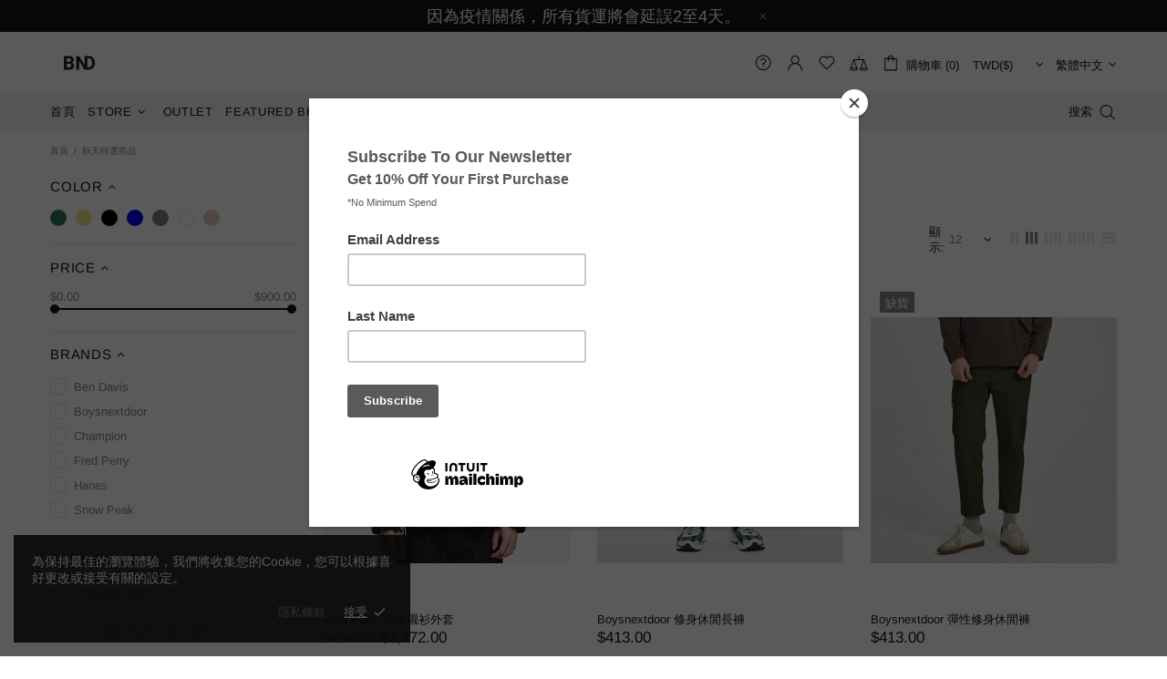

--- FILE ---
content_type: text/javascript
request_url: https://boysnextdoor-apparel.co/cdn/shop/t/3/assets/module.collections.min.js?v=116544338985462876921621941976
body_size: 3028
content:
(function($){"use strict";theme.ProductsView=function(){function e(){this.selectors={view:".js-products-view"},$(this.selectors.view).length&&this.init()}e.prototype=$.extend({},e.prototype,{init:function(){var e=this,a=localStorage.getItem("products-view");if(-1!==window.location.href.indexOf("products-view=reset")&&(a=null,localStorage.setItem("products-view",null)),a){var t=$(this.selectors.view+" [data-js-products-grid-buttons]");a=JSON.parse(a),t.each((function(){var t=$(this),n=!0;$.each(a,(function(e,a){if(t.attr("data-value-"+e)!==a){var o="data-active-"+e;t.attr("data-value-"+e,a),t.find("[data-value]").removeAttr(o),t.find('[data-value="'+a+'"]').attr(o,!0),n=!1}})),n||e.update(t)}))}$body.on("click",this.selectors.view+" [data-js-products-grid-buttons] [data-value]",(function(){var a=$(this),t=a.parents("[data-js-products-grid-buttons]"),n=a.attr("data-value"),o=theme.current.bp,i="data-active-"+o;if(!a[0].hasAttribute(i)){var r={};t.find("[data-value]").removeAttr(i),a.attr(i,!0),t.attr("data-value-"+o,n),e.update(t),$.each(theme.breakpoints.values,(function(e,a){r[e]=t.attr("data-value-"+e)})),localStorage.setItem("products-view",JSON.stringify(r))}}))},update:function(e){var a=e.parents(this.selectors.view).find("[data-js-products]"),t=$("[data-js-products-grid-buttons]"),n="";t.length&&($.each(theme.breakpoints.values,(function(e){var o=t.attr("data-value-"+e),i="list"===o?12:12/+o;a[1==+o?"addClass":"removeClass"]("products-view-centered-"+e),a["list"===o?"addClass":"removeClass"]("products-view-list-"+e),n+=" col-","xs"!==e&&(n+=e+"-"),n+=i})),a.find("[data-js-product]").parent().attr("class",n),$window.trigger("checkImages"))}}),theme.ProductsView=new e},theme.Collections=function(){function Collections(){var e=$(".js-collections");this.dom={$collections:e,$body:e.find("[data-js-collections-body]"),$sidebar:$("[data-js-collection-sidebar]"),$pagination:e.find("[data-js-collection-pagination]")},this.current={xhr:null,handle:null},this.dom.$collections.length&&this.load()}Collections.prototype=$.extend({},Collections.prototype,{_parseURL:function(){var e=window.location.href.split(theme.routes.collections_url+"/")[1].split("?"),a=e[0].split("/"),t=e[1]?e[1].split("&"):void 0,n={handle:a[0],params:{tags:[],vendors:[],types:[],options:[],title:null,price_from:null,price_to:null,only_available_enable:null,logic_or_enable:null,page:null,view:null,sort_by:null}};return a[1]&&(n.params.tags=n.params.tags.concat(a[1].split("+"))),$.each(t,(function(e,a){var t=a.split("="),o=t[0],i=t[1];"constraint"===o?i.split("+").map((function(e){n.params.tags.push(decodeURIComponent(e.replace(/-/g," ")))})):"q"===o?$.each(i.split("+"),(function(e,a){var t=a.split("_:"),o=t[0],i=t[1];"tg"===o?n.params.tags.push(decodeURIComponent(i)):"vd"===o?n.params.vendors.push(decodeURIComponent(i)):"tp"===o?n.params.types.push(decodeURIComponent(i)):"opt"===o?(i=i.split("::"),n.params.options.push(decodeURIComponent(i[0])+"::"+decodeURIComponent(i[1]))):"tt"===o?n.params.title=decodeURIComponent(i):"prf"===o?n.params.price_from=i:"prt"===o?n.params.price_to=i:"oa"===o?n.params.only_available_enable="true"===i||"false"!==i&&null:"lo"===o?n.params.logic_or_enable="true"===i||"false"!==i&&null:"pg"===o&&(n.params.page=i)})):"view"===o?n.params.view=i:"sort_by"===o?n.params.sort_by=i:"page"===o&&(n.params.page=i)})),n},_buildURL:function(e){var a=theme.routes.collections_url+"/"+e.handle,t=a,n=[],o=[];function i(e,a){for(var t,n=[],o=0;o<e.length;o++)a?(t=e[o].split(a),n[o]=encodeURIComponent(t[0])+a+encodeURIComponent(t[1])):n[o]=encodeURIComponent(e[o]);return n}return!0===window.page.default.only_available||!0===window.page.default.logic_or||e.params.vendors.length||e.params.types.length||e.params.options.length||null!==e.params.title||null!==e.params.price_from||null!==e.params.price_to||null!=e.params.only_available_enable||null!=e.params.logic_or_enable?(n[0]=[],e.params.tags.length&&n[0].push("tg_:"+i(e.params.tags).join("+tg_:")),e.params.vendors.length&&n[0].push("vd_:"+i(e.params.vendors).join("+vd_:")),e.params.types.length&&n[0].push("tp_:"+i(e.params.types).join("+tp_:")),e.params.options.length&&n[0].push("opt_:"+i(e.params.options,"::").join("+opt_:")),null!==e.params.title&&n[0].push("tt_:"+encodeURIComponent(e.params.title)),null!==e.params.price_from&&n[0].push("prf_:"+e.params.price_from),null!==e.params.price_to&&n[0].push("prt_:"+e.params.price_to),null!==e.params.only_available_enable&&e.params.only_available_enable!==window.page.default.only_available&&n[0].push("oa_:"+e.params.only_available_enable),null!==e.params.logic_or_enable&&e.params.logic_or_enable!==window.page.default.logic_or&&n[0].push("lo_:"+e.params.logic_or_enable),null!==e.params.page&&1!==e.params.page&&n[0].push("pg_:"+e.params.page),n[0].length?n[0]="q="+n[0].join("+"):n=[]):(e.params.tags.length&&n.push("constraint="+i(e.params.tags.map((function(e){return e.replace(/ /g,"-")}))).join("+")),null!==e.params.page&&1!==e.params.page&&n.push("page="+e.params.page)),null!==e.params.sort_by&&e.params.sort_by!==window.page.default.sort_by&&n.push("sort_by="+e.params.sort_by),o=n.slice(),null!==e.params.view&&e.params.view!==window.page.default.view_length?(n.push("view="+e.params.view),o.push("view="+e.params.view+"-ajax")):o.push("view=ajax"),n.length&&(a+="?"+n.join("&")),{history:a,ajax:t+="?"+o.join("&")}},_changeURL:function(e,a){("onchange.pagination"!==a||"button_load_more"!==window.page.default.pagination_type&&"infinite_scroll"!==window.page.default.pagination_type)&&history.pushState({foo:"filters"},e,e)},_changeObj:function(e,a,t,n){var o,i=$.extend(!0,{},e),r=i;return-1!==a.indexOf("params.")&&(r=i.params,a=a.replace("params.","")),"change"===t?r[a]=n:"add"===t?-1===r[a].indexOf(n)&&r[a].push(n):"remove"===t&&-1!==(o=r[a].indexOf(n))&&r[a].splice(o,1),i},_setControls:function(e){var a=window.page.default.only_available,t=window.page.default.logic_or;null!==e.params.only_available_enable&&(a=e.params.only_available_enable),null!==e.params.logic_or_enable&&(t=e.params.logic_or_enable),$('[name="collection"]').prop("checked",!1).filter('[value="'+e.handle+'"]').prop("checked","checked"),$('[name="collection_with_tag"], [name="filter_by_tag"], [name="filter_by_color"], [name="filter_by_vendor"], [name="filter_by_type"], [name="filter_by_option"]').prop("checked",!1),$('[name="filter_by_title"]').val(""),theme.RangeOfPrice&&theme.RangeOfPrice.reset(),$.each(e.params.tags,(function(e,a){$('[name="collection_with_tag"][value="'+a+'"]').prop("checked","checked"),$('[name="filter_by_tag"][value="'+a+'"]').prop("checked","checked"),$('[name="filter_by_color"][value="'+a+'"]').prop("checked","checked")})),$.each(e.params.vendors,(function(e,a){$('[name="filter_by_vendor"][value="'+a+'"]').prop("checked","checked")})),$.each(e.params.types,(function(e,a){$('[name="filter_by_type"][value="'+a+'"]').prop("checked","checked")})),$.each(e.params.options,(function(e,a){$('[name="filter_by_option"][value="'+a+'"]').prop("checked","checked")})),$('[name="filter_by_title"]').val(e.params.title?e.params.title:""),$('[name="only_available"]').prop("checked",!!a&&"checked"),$('[name="logic_or"]').prop("checked",!!t&&"checked"),$('[name="sort_by"]').val(null!==e.params.sort_by?e.params.sort_by:window.page.default.sort_by).trigger("update"),$('[name="view_length"]').val(null!==e.params.view?e.params.view:window.page.default.view_length).trigger("update"),theme.RangeOfPrice&&theme.RangeOfPrice.update(e.params.price_from,e.params.price_to)},_loadContent:function(url,obj,event){var _=this;this.current.xhr&&this.current.xhr.abort(),theme.Loader.set($('[data-js-collection-replace="products"]').parent(),{fixed:!0,spinner:!theme.current.is_mobile&&null}),this.xhr=$.ajax({type:"GET",url:url,cache:!1,dataType:"html",success:function(data){var parser=new DOMParser,$new_page=$(parser.parseFromString(data,"text/html")),replace_find="[data-js-collection-replace]",head_sections_arr=[];function stickyProcessAndDisable(){theme.StickySidebar&&theme.StickySidebar.update("listener-process"),theme.StickySidebar&&theme.StickySidebar.update("listener-disable")}theme.ProductsView&&theme.ProductsView.update($new_page.find("[data-js-products]")),_.current.handle===obj.handle&&(replace_find+=":not([data-js-collection-replace-only-full])"),theme.StickySidebar&&theme.StickySidebar.update("listener-enable"),$(replace_find).each((function(){var $this=$(this),name=$this.attr("data-js-collection-replace"),$element=$('[data-js-collection-replace="'+name+'"]'),$page_element=$new_page.find('[data-js-collection-replace="'+name+'"]'),$section;"onchange.pagination"!==event||"products"!==name||"button_load_more"!==window.page.default.pagination_type&&"infinite_scroll"!==window.page.default.pagination_type?($element.replaceWith($page_element),$page_element[0].hasAttribute("data-js-collection-manual-visible")&&$page_element.parents("[data-js-collection-manual-visible-section]")["true"===$page_element.attr("data-js-collection-manual-visible")?"removeClass":"addClass"]("d-none-important"),$page_element[0].hasAttribute("data-js-collection-replace-hide-empty")&&($section=$page_element.parents("[data-js-collection-nav-section]"),$section[$page_element.find("input, [data-filter-type]").length?"removeClass":"addClass"]("d-none")),"fullwidth-head"===name||"head"===name?head_sections_arr.push($page_element.parents("[data-section-type]")):"products"===name?theme.Loader.unset($page_element.parent()):"js-settings"==name&&eval($page_element.text()),$element.remove()):($element.append($page_element.children()),"products"===name&&theme.Loader.unset($element.parent()))})),_.current.handle!==obj.handle&&($new_page.find("[data-js-collection-visible-element]").each((function(){var e=$(this),a=e.attr("data-js-collection-visible-element");$('[data-js-collection-visible-element="'+a+'"]')["true"===e.attr("data-js-collection-visible")?"removeClass":"addClass"]("d-none-important")})),null===obj.params.sort_by&&_.dom.$body.find('[name="sort_by"]').val(window.page.default.sort_by).trigger("update"),null===obj.params.view&&_.dom.$body.find('[name="view_length"]').val(window.page.default.view_length).trigger("update")),_.dom.$pagination=_.dom.$body.find("[data-js-collection-pagination]"),theme.current.is_mobile&&theme.Loader.unset(_.dom.$sidebar),theme.ImagesLazyLoad.update(),theme.ProductCurrency.update(),theme.StoreLists.checkProductStatus(),theme.ProductCountdown.init(_.dom.$body.find(".js-countdown")),theme.ProductReview.update(),stickyProcessAndDisable(),head_sections_arr.length&&$(head_sections_arr).each((function(e,a){$(a).one("section:reloaded",(function(){theme.StickySidebar&&theme.StickySidebar.update(null,1)})).trigger("section.reload")})),theme.Tooltip&&theme.Tooltip.init(),$new_page.remove(),_.current.handle=obj.handle,_.current.xhr=null}})},_onChangeHistory:function(e){var a=this._buildURL(e);theme.current.is_mobile&&theme.Loader.set(this.dom.$sidebar,{fixed:!0}),this._setControls(e),this._loadContent(a.ajax,e)},_onChangeControls:function(e,a){var t=this._buildURL(e);theme.current.is_mobile&&theme.Loader.set(this.dom.$sidebar,{fixed:!0}),!0===window.page.default.reload_type_ajax?(this._changeURL(t.history,a),this._loadContent(t.ajax,e,a)):window.location.href=t.history},changePriceParams:function(e,a){var t=this._parseURL(),n=$.extend(!0,{},t);n=this._changeObj(n,"params.price_from","change",e),n=this._changeObj(n,"params.price_to","change",a),this._onChangeControls(n)},load:function(){var e=this;function a(a,t){var n=e._parseURL(),o=$.extend(!0,{},n),i=e.dom.$sidebar.find('[name="collection"]:checked').val();o=e._changeObj(o,"handle","change",i),o=e._changeObj(o,"params.page","change",null),a?(o=e._changeObj(o,"params.tags","change",[]),o=e._changeObj(o,"params.vendors","change",[]),o=e._changeObj(o,"params.types","change",[]),o=e._changeObj(o,"params.options","change",[]),o=e._changeObj(o,"params.title","change",null),o=e._changeObj(o,"params.price_from","change",null),o=e._changeObj(o,"params.price_to","change",null),$("[data-js-collection-current-tags] [data-filter-type]").remove(),$('[name="collection_with_tag"], [name="filter_by_tag"], [name="filter_by_color"], [name="filter_by_vendor"], [name="filter_by_type"], [name="filter_by_option"]').prop("checked",!1),$('[name="filter_by_title"]').val(""),theme.RangeOfPrice&&theme.RangeOfPrice.reset()):e.dom.$sidebar.find('[name="collection_with_tag"]').each((function(){var a=$(this),t=a.val();o=a.is(":checked")?e._changeObj(o,"params.tags","add",t):e._changeObj(o,"params.tags","remove",t)})),t&&t(o),e._onChangeControls(o)}function t(){var a=e._parseURL(),t=$.extend(!0,{},a),n=e.dom.$sidebar.find('[name="filter_by_title"]').val();t=e._changeObj(t,"params.page","change",null),t=n.length?e._changeObj(t,"params.title","change",n):e._changeObj(t,"params.title","change",null),e._onChangeControls(t)}this.dom.$sidebar.on("change",'[name="collection"]',(function(){a(!0)})),this.dom.$sidebar.on("change",'[name="collection_with_tag"]',(function(){var t=$(this),n=t.parents(".collections-menu__item").find('[name="collection"]'),o=$('[name="collection"]').not(n),i=n.is(":checked");o.prop("checked",!1),n.prop("checked","checked"),a(!i,(function(a){i||(t.prop("checked","checked"),a=$.extend(!0,a,e._changeObj(a,"params.tags","add",t.val())))}))})),this.dom.$sidebar.on("change",'[name="filter_by_tag"], [name="filter_by_color"]',(function(){var a=e._parseURL(),t=$.extend(!0,{},a),n=$(this),o=n.val();t=e._changeObj(t,"params.page","change",null),t=n.is(":checked")?e._changeObj(t,"params.tags","add",o):e._changeObj(t,"params.tags","remove",o),e._onChangeControls(t)})),this.dom.$sidebar.on("change",'[name="filter_by_vendor"]',(function(){var a=e._parseURL(),t=$.extend(!0,{},a),n=$(this),o=n.val();t=e._changeObj(t,"params.page","change",null),t=n.is(":checked")?e._changeObj(t,"params.vendors","add",o):e._changeObj(t,"params.vendors","remove",o),e._onChangeControls(t)})),this.dom.$sidebar.on("change",'[name="filter_by_type"]',(function(){var a=e._parseURL(),t=$.extend(!0,{},a),n=$(this),o=n.val();t=e._changeObj(t,"params.page","change",null),t=n.is(":checked")?e._changeObj(t,"params.types","add",o):e._changeObj(t,"params.types","remove",o),e._onChangeControls(t)})),this.dom.$sidebar.on("change",'[name="filter_by_option"]',(function(){var a=e._parseURL(),t=$.extend(!0,{},a),n=$(this),o=n.val();t=e._changeObj(t,"params.page","change",null),t=n.is(":checked")?e._changeObj(t,"params.options","add",o):e._changeObj(t,"params.options","remove",o),e._onChangeControls(t)})),this.dom.$sidebar.on("change",'[name="only_available"]',(function(){var a=e._parseURL(),t=$.extend(!0,{},a),n=$(this);t=e._changeObj(t,"params.page","change",null),t=e._changeObj(t,"params.only_available_enable","change",n.is(":checked")),e._onChangeControls(t)})),this.dom.$sidebar.on("change",'[name="logic_or"]',(function(){var a=e._parseURL(),t=$.extend(!0,{},a),n=$(this);t=e._changeObj(t,"params.page","change",null),t=e._changeObj(t,"params.logic_or_enable","change",n.is(":checked")),e._onChangeControls(t)})),this.dom.$sidebar.on("click","[data-js-collection-filter-by-title] button",(function(){t()})),this.dom.$sidebar.on("keyup","[data-js-collection-filter-by-title] input",$.debounce(700,(function(){t()}))),this.dom.$sidebar.on("click","[data-js-collection-current-tags] [data-filter-type]",(function(){var a=e._parseURL(),t=$.extend(!0,{},a),n=$(this),o=$(this).attr("data-filter-type"),i=n.attr("data-value");t=e._changeObj(t,"params.page","change",null),"tg"===o?t=e._changeObj(t,"params.tags","remove",i):"vd"===o?t=e._changeObj(t,"params.vendors","remove",i):"tp"===o?t=e._changeObj(t,"params.types","remove",i):"opt"===o?t=e._changeObj(t,"params.options","remove",i):"tt"===o?t=e._changeObj(t,"params.title","change",null):"pr"===o&&(t=e._changeObj(t,"params.price_from","change",null),t=e._changeObj(t,"params.price_to","change",null)),e._setControls(t),e._onChangeControls(t),n.remove()})),this.dom.$sidebar.on("click","[data-js-collection-current-tags-clear]",(function(){var a=e._parseURL(),t=$.extend(!0,{},a);t=e._changeObj(t,"params.tags","change",[]),t=e._changeObj(t,"params.vendors","change",[]),t=e._changeObj(t,"params.types","change",[]),t=e._changeObj(t,"params.options","change",[]),t=e._changeObj(t,"params.title","change",null),t=e._changeObj(t,"params.price_from","change",null),t=e._changeObj(t,"params.price_to","change",null),t=e._changeObj(t,"params.page","change",null),e._setControls(t),e._onChangeControls(t),e.dom.$sidebar.find("[data-js-collection-current-tags] [data-filter-type]").remove()})),this.dom.$body.on("change","[data-js-collection-sort-by] select",(function(){var a=e._parseURL(),t=$.extend(!0,{},a),n=$(this);t=e._changeObj(t,"params.page","change",null),t=e._changeObj(t,"params.sort_by","change",n.val()),e._onChangeControls(t)})),this.dom.$body.on("change","[data-js-collection-view-length] select",(function(){var a=e._parseURL(),t=$.extend(!0,{},a),n=$(this);t=e._changeObj(t,"params.page","change",null),t=e._changeObj(t,"params.view","change",n.val()),e._onChangeControls(t)})),this.dom.$body.on("click","[data-js-collection-pagination] a",(function(a){var t,n=e._parseURL(),o=$.extend(!0,{},n),i=$(this),r=i.attr("data-value")||i.attr("href").split("page=")[1].split("&")[0];return $('[name="page"]').val(r),o=e._changeObj(o,"params.page","change",r>1?r:null),e._onChangeControls(o,"onchange.pagination"),"button_load_more"!==window.page.default.pagination_type&&"infinite_scroll"!==window.page.default.pagination_type&&!0===window.page.default.reload_type_ajax&&(t=theme.StickyHeader&&theme.StickyHeader.$sticky?theme.StickyHeader.$sticky.stickyHeader("getStickyHeight"):0,$html.add($body).velocity("stop").velocity("scroll",{offset:e.dom.$body.find("[data-js-products]").offset().top-t,duration:1e3*theme.animations.pagination.scroll_duration})),a.preventDefault(),!1})),this.dom.$pagination.length&&"infinite_scroll"===window.page.default.pagination_type&&setTimeout((function(){$window.on("scroll",(function(){e.dom.$pagination[0].getBoundingClientRect().top<theme.current.height&&!e.dom.$pagination[0].hasAttribute("data-js-loading")&&(e.dom.$pagination.attr("data-js-loading",!0),e.dom.$pagination.find("a").trigger("click"))}))}),500),!0===window.page.default.reload_type_ajax&&$window.on("popstate",(function(){var a=e._parseURL();e._onChangeHistory(a)}))}}),theme.Collections=new Collections},$((function(){theme.ProductsView(),theme.Collections()}))})(jQueryTheme);